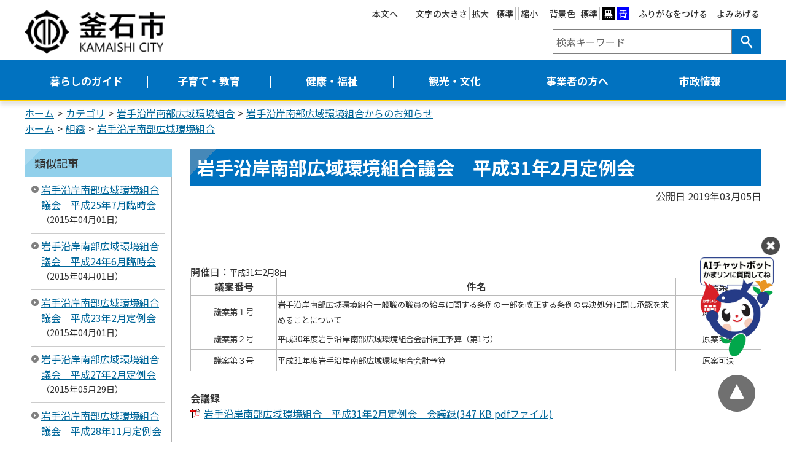

--- FILE ---
content_type: text/html
request_url: https://www.city.kamaishi.iwate.jp/kouiki_kankyoukumiai/docs/2019030500075/
body_size: 6741
content:
<!DOCTYPE html>
<html lang="ja" prefix="og: http://ogp.me/ns#">
<head>
  <meta charset="UTF-8" />
  <meta http-equiv="X-UA-Compatible" content="IE=edge" />
  <title>岩手沿岸南部広域環境組合議会　平成31年2月定例会 | 釜石市</title>
  <meta name="viewport" content="width=device-width,initial-scale=1" />
<meta name="format-detection" content="telephone=no" />
<link rel="stylesheet" href="/_themes/css/init.css" />
<link rel="stylesheet" href="/_themes/css/layouts/common.css" />
<link rel="stylesheet" href="/_themes/css/common.css" />
<link rel="stylesheet" href="/_themes/css/layouts/top2.css" />
<link rel="stylesheet" href="/_common/themes/openlayers/ol.css" />
<link rel="stylesheet" href="/_themes/css/print.css" media="print" />
<link rel="stylesheet" href="/_themes/css/layouts/col-2.css" />
<script src="/_common/js/jquery.min.js"></script>
<script src="/_common/js/jquery-migrate.min.js"></script>
<script src="/_common/js/jquery.cookie.js"></script>
<script src="/_common/js/navigation.js"></script>
<script src="/_themes/js/jquery.naviRollover.js"></script>
<script src="/_themes/js/common.js"></script>
<link rel="alternate" type="application/rss+xml" title="釜石市 新着情報" href="https://www.city.kamaishi.iwate.jp/category/kubun/news/index.rss"> 
<!-- Google tag (gtag.js) -->
<script async src="https://www.googletagmanager.com/gtag/js?id=G-C46PJ250ED"></script>
<script>
  window.dataLayer = window.dataLayer || [];
  function gtag(){dataLayer.push(arguments);}
  gtag('js', new Date());

  gtag('config', 'G-C46PJ250ED');
</script>
    <meta property="og:title" content="岩手沿岸南部広域環境組合議会　平成31年2月定例会" /><meta property="og:description" content="     開催日：平成31年2月8日       議案番号   件名   結果     議案第１号   岩手沿岸南部広域環境組合一般職の職員の給与に関する条例の一部を改正する条例の専決処分に関し承..." />
<link rel="stylesheet" href="/_common/packs/vendor-160e9e6811803c1ca595.css" />
<script src="/_common/packs/vendor-ff628da1c55fb83c69b5.js"></script>
<link rel="stylesheet" href="/_common/packs/common-b4e6b59309145765082d.css" />
<script src="/_common/packs/common-0b259fff970bd7631a92.js"></script>
<link rel="stylesheet" href="/_common/packs/public-fa3d406cd1595e894fb9.css" />
<script src="/_common/packs/public-e50c39a7299570f2768f.js"></script>

  <link rel="canonical" href="https://www.city.kamaishi.iwate.jp/kouiki_kankyoukumiai/docs/2019030500075/">

</head>
<body id="page-kouikiKankyoukumiai-docs-2019030500075-index" class="dir-kouikiKankyoukumiai-docs-2019030500075">
  <div id="container" class="col2">
<div id="smartMenu">
<ul>
<li><button class="globalNavi">メニュー</button></li>
<li><button class="search">検索</button></li>
<li><button class="accessibilityTool">閲覧支援</button></li>
<li><a class="event" href="/calendar/">イベント</a></li>
</ul>
</div>
<header id="pageHeader">
<!-- skip reading -->
<div id="accessibilityTool" class="piece">
<div class="pieceContainer">
<div class="pieceHeader"><h2><span>アクセシビリティ</span></h2></div>
<div class="pieceBody">
<ul>
  <li class="nocssread"><a href="#content" id="nocssread">本文へ</a></li>
  <li class="translate"><div id="google_translate_element"></div>
<script>
function googleTranslateElementInit() {
  new google.translate.TranslateElement({pageLanguage: 'ja', includedLanguages: 'en,fr,ja,ko,zh-CN,zh-TW,vi', layout: google.translate.TranslateElement.InlineLayout.SIMPLE, autoDisplay: false, gaTrack: true, gaId: 'UA-4895690-1'}, 'google_translate_element');
}
</script>
<script src="https://translate.google.com/translate_a/element.js?cb=googleTranslateElementInit"></script></li>
  <li><span>文字の大きさ</span>
  <ul class="fontSize">
    <li><a href="#fontLarge" id="fontLarge" title="文字のサイズを大きくする">拡大</a></li>
    <li><a href="#fontMiddle" id="fontMiddle" title="標準の文字サイズに戻す">標準</a></li>
    <li><a href="#fontSmall" id="fontSmall" title="文字のサイズを小さくする">縮小</a></li>
  </ul>
  </li>
  <li><span>背景色</span>
  <ul class="themeColor">
    <li><a class="white" href="#themeWhite" id="themeWhite" title="背景色を元に戻す">標準</a></li>
    <li><a class="black" href="#themeBlack" id="themeBlack" title="背景色を黒にする">黒</a></li>
    <li><a class="blue" href="#themeBlue" id="themeBlue" title="背景色を青にする">青</a></li>
  </ul>
  </li>
  <li><a href="#navigationRuby" id="navigationRuby" class="navigationRuby">ふりがなをつける</a></li>
  <li><a href="#navigationTalk" id="navigationTalk">よみあげる</a><span id="navigationTalkPlayer"></span></li>
</ul>
</div>
</div>
</div>
<!-- /skip reading -->
<div id="headerGroup">
<div id="commonHeader" class="piece">
<div class="pieceContainer">
<div class="pieceBody">
<h1><a href="/"><img src="/_files/00187343/header-id.png" alt="釜石市" title="釜石市" /></a></h1>
<div class="translate">
<div id="google_translate_element2"></div>
<script>
function googleTranslateElementInit() {
new google.translate.TranslateElement({pageLanguage: 'ja', includedLanguages: 'en,fr,ja,ko,zh-CN,zh-TW,vi', layout: google.translate.TranslateElement.InlineLayout.SIMPLE, autoDisplay: false, gaTrack: true, gaId: 'UA-4895690-1'}, 'google_translate_element2');
}
</script>
<script src="https://translate.google.com/translate_a/element.js?cb=googleTranslateElementInit"></script>
</div>
</div>
</div>
</div>
<div id="search-container">
<div id="joruri-search-box"></div>
<script>
$(function(){
  psid='guurIlQL5yK7OOW0Ysf03jCDahTXlW9WRWQ40Z_-DfI';
  url = 'https://result.joruri-search.jp/pwm/search/api/indices/?type=box&psid=' + psid;
  params = $(location).attr('search').replace("?", "").replace("reset=", "");
  $.ajax({
    url: url,
    data: params,
    xhrFields: {
      withCredentials: true
    }
  }).done(function(data){
    $('#joruri-search-box').html(data);
  }).fail(function(){
  });
});
</script>

<div id="keyword-list">
  <h2>注目キーワード</h2>
  <ul>
    <li><a href="/search.html?keyword=ごみカレンダー">ごみカレンダー</a></li>
    <li><a href="/search.html?keyword=ごみ+分別">ごみの分別表</a></li>
    <li><a href="/search.html?keyword=入札・発注情報">入札・発注情報</a></li>
    <li><a href="/search.html?keyword=ハザードマップ">ハザードマップ</a></li>
  </ul>
</div>

<div id="lifescene">
<div class="pieceContainer">
<div class="pieceHeader"><h2>ライフシーンから探す</h2></div>
<div class="pieceBody">
  <ul>
    <li class="ninshin_shussan"><a href="/category/lifeevent/ninshin_shussan/">妊娠・出産</a></li>
    <li class="kosodate_shugaku"><a href="/category/lifeevent/kosodate_shugaku/">子育て・就学</a></li>
    <li class="shushoku_taishoku"><a href="/category/lifeevent/shushoku_taishoku/">就職・退職</a></li>
    <li class="hikkoshi_sumai"><a href="/category/lifeevent/hikkoshi_sumai/">引越し・住まい</a></li>
    <li class="kekkon_rikon"><a href="/category/lifeevent/kekkon_rikon/">結婚・離婚</a></li>
    <li class="koreisha_kaigo"><a href="/category/lifeevent/koreisha_kaigo/">高齢者・介護</a></li>
    <li class="shogaisha"><a href="/category/lifeevent/shogaisha/">障がい者</a></li>
    <li class="okuyami"><a href="/category/lifeevent/okuyami/">おくやみ</a></li>
    <li class="event"><a href="/calendar/">イベント</a></li>
    <li class="kyujitsushinryo"><a href="/category/bunya/anshin/kyujitsushinryo/">休日当番医</a></li>
  </ul>
</div>
</div>
</div>
</div>
</div>
</header>

<nav id="pageNav">
<div id="globalNavi" class="piece">
<div class="pieceContainer">
<div class="pieceHeader"><h2><a class="menu-trigger"><span></span><span></span><span></span><span>メニュー</span></a></h2></div>
<div class="pieceBody">
<ul>
  <li><a href="/navi/kurashi/">暮らしのガイド</a>
    <ul>
      <li><a href="/category/bunya/todokede/">届出・登録・証明</a></li>
      <li><a href="/category/bunya/zei/">税金</a></li>
      <li><a href="/category/bunya/infra/">生活・インフラ</a></li>
      <li><a href="/category/bunya/anshin/">安心・安全</a></li>
      <li><a href="/category/bunya/kankyo/">環境・ごみ</a></li>
      <li><a href="/category/bunya/shohiseikatsu/">消費生活センター</a></li>
      <li><a href="/category/bunya/seikatsuoen/">生活応援センター</a></li>
    </ul>
  </li>
  <li><a href="/navi/kosodate/">子育て・教育</a>
    <ul>
      <li><a href="/category/bunya/ikuji/">子育て・教育</a></li>
      <li><a href="/category/lifeevent/ninshin_shussan/">妊娠・出産</a></li>
      <li><a href="/category/lifeevent/kosodate_shugaku/">子育て・就学</a></li>
      <li><a href="/category/bunya/kodomolatei/">こども家庭センター</a></li>
    </ul>
  </li>
  <li><a href="/navi/kenko/">健康・福祉</a>
    <ul>
      <li><a href="/category/bunya/hoken/">保険・年金</a></li>
      <li><a href="/category/bunya/fukushi/">福祉</a></li>
      <li><a href="/category/bunya/kenko/">健康・予防</a></li>
      <li><a href="/category/bunya/tiikihoukatukea/">地域包括ケア</a></li>
      <li><a href="/category/lifeevent/shogaisha/">障がい者</a></li>
      <li><a href="/category/lifeevent/okuyami/">おくやみ</a></li>
      <li><a href="/category/bunya/koureisyakaigo/">高齢者・介護</a></li>
    </ul>
  </li>
  <li><a href="/navi/kanko/">観光・文化</a>
    <ul>
      <li><a href="/category/bunya/kanko_bussan/">観光・物産</a></li>
      <li><a href="/category/bunya/koryu/">交流事業</a></li>
    </ul>
  </li>
  <li><a href="/navi/jigyosha/">事業者の方へ</a>
    <ul>
      <li><a href="/category/bunya/nyusatsu/">入札・契約</a></li>
      <li><a href="/category/bunya/chiikisangyo/">地域産業</a></li>
    </ul>
  </li>
  <li><a href="/navi/shisei/">市政情報</a>
    <ul>
      <li><a href="/category/bunya/toshiseibi/">都市整備</a></li>
      <li><a href="/category/bunya/shisei/">市政情報</a></li>
      <li><a href="/category/bunya/mayor/">市長室</a></li>
      <li><a href="/category/bunya/shisetsu/">施設案内</a></li>
      <li><a href="/category/bunya/kohokocho/">広聴・広報</a></li>
      <li><a href="/category/bunya/johokokai/">情報公開</a></li>
      <li><a href="/category/bunya/tihousousei/">地方創生</a></li>
    </ul>
  </li>
</ul>
</div>
</div>
</div>
<div id="breadCrumbs" class="piece"
     data-controller="cms--public--piece--bread-crumbs"
     data-serial-id="cms_pieces-2">
  <div class="pieceContainer">
    <div class="pieceBody">
      <ol><li><a href="/top.html">ホーム</a></li><li><a href="/category/">カテゴリ</a></li><li><a href="/category/engan-gomi/">岩手沿岸南部広域環境組合</a></li><li><a href="/category/engan-gomi/news/">岩手沿岸南部広域環境組合からのお知らせ</a></li></ol><ol><li><a href="/top.html">ホーム</a></li><li><a href="/soshiki/">組織</a></li><li><a href="/soshiki/engan-gomi/">岩手沿岸南部広域環境組合</a></li></ol>

    </div>
  </div>
</div>

</nav>

<div id="row">
<aside id="menu">
<div id="similarDocs" class="piece"
     data-controller="cms--public--piece--frees"
     data-serial-id="cms_pieces-66">
  <div class="pieceContainer">
      <div class="pieceHeader"><h2>類似記事</h2></div>
    <div class="pieceBody">
      <div id="reldoc"></div>
<script>
$(function(){
  psid='5PH4v1DdPL5X4DiRw44ZDkJ6TtnmtMkpQ40AVp6HGmA';
  url = 'https://result.joruri-search.jp/pwm/dai/api/reldoc/searches/search_with_url?psid=' + psid;
  params = 'url=' + $(location).attr('href');

  $.ajax({
    type: 'GET',
    url: url,
    data: params,
    xhrFields: {
      withCredentials: true
    }
  }).done(function(data){
    if(data['status'] == 'not found'){
      $('#reldoc').html('<div>類似記事はありません</div>');
    } else {
      results = data['results'];
      let html = '<ul>';
      Array.prototype.forEach.call(results, function(val, index, ar){
        html += '<li>';
        html += '<a href="' + val[1] + '" target="_blank">' + val[0] + '</a>';
        html += '<span class="date">' + val[2];
        html += '</span>';
        html += '</li>';
      });
      html += '</ul>'
      $('#reldoc').html(html);
    }
  }).fail(function(){
  });
});
</script>

    </div>
  </div>
</div>

<div id="searchList" class="piece"
     data-controller="cms--public--piece--links"
     data-serial-id="cms_pieces-18">
  <div class="pieceContainer">
      <div class="pieceHeader"><h2>情報を探す</h2></div>
    <div class="pieceBody">
      <ul>
    <li><a target="_self" href="/faq/">よくある質問</a></li>
    <li><a target="_self" href="/category/bunya/">分野から探す</a></li>
    <li><a target="_self" href="/soshiki/">組織一覧から探す</a></li>
    <li><a target="_self" href="/calendar/">イベント一覧から探す</a></li>
</ul>

    </div>
  </div>
</div>

<div id="usefulList" class="piece"
     data-controller="cms--public--piece--frees"
     data-serial-id="cms_pieces-61">
  <div class="pieceContainer">
      <div class="pieceHeader"><h2>便利情報ナビ</h2></div>
    <div class="pieceBody">
      <ul>
  <li><a href="/category/bunya/kankyo/recycle/">ごみの出し方</a></li>
  <li><a href="/category/bunya/infra/kokyo/">公共交通機関</a></li>
  <li><a href="/map/">施設マップ</a></li>
  <li><a href="https://kamaishisports.com/">施設予約</a></li>
  <li><a href="/category/kubun/application/">申請書</a></li>
  <li><a href="/category/kubun/sodan2/">相談窓口</a></li>
  <li><a href="/docs/2014062700035/">市へのアクセス</a></li>
  <li><a href="/category/bunya/kohokocho/magazine/">広報紙</a></li>
</ul>
    </div>
  </div>
</div>

<div id="lifeeventList" class="piece"
     data-controller="cms--public--piece--frees"
     data-serial-id="cms_pieces-25">
  <div class="pieceContainer">
      <div class="pieceHeader"><h2>ライフイベント</h2></div>
    <div class="pieceBody">
      <ul>
  <li><a href="/category/lifeevent/ninshin_shussan/">妊娠・出産</a></li>
  <li><a href="/category/lifeevent/kosodate_shugaku/">子育て・就学</a></li>
  <li><a href="/category/lifeevent/shushoku_taishoku/">就職・退職</a></li>
  <li><a href="/category/lifeevent/hikkoshi_sumai/">引越し・住まい</a></li>
  <li><a href="/category/lifeevent/kekkon_rikon/">結婚・離婚</a></li>
  <li><a href="/category/lifeevent/koreisha_kaigo/">高齢者・介護</a></li>
  <li><a href="/category/lifeevent/shogaisha/">障がい者</a></li>
  <li><a href="/category/lifeevent/okuyami/">おくやみ</a></li>
</ul>
    </div>
  </div>
</div>

</aside>
<div id="content">
<div id="pageTitle" class="piece"
     data-controller="cms--public--piece--page-titles"
     data-serial-id="cms_pieces-1">
  <div class="pieceContainer">
    <div class="pieceBody">
      <h1>岩手沿岸南部広域環境組合議会　平成31年2月定例会</h1>

    </div>
  </div>
</div>

<article class="contentGpArticleDoc" data-serial-id="gp_article_docs-903">
        <div class="date">
    <p class="publishedAt">公開日 2019年03月05日</p>
  </div>


      <div class="body">
      <div class="text-beginning">
<p> </p>
<p> </p>
<p align="left" style="margin: 0px; text-align: left; line-height: 16px;"><span style="font-family: ＭＳ Ｐゴシック; font-size: 12pt;">開催日：</span><span style="font-family: ＭＳ Ｐゴシック; font-size: 10pt;">平成31年2月8日 </span></p>
<div align="center">
<table style="border: currentColor; width: 100%; height: 127px; border-collapse: collapse;" border="1" cellspacing="0" cellpadding="0">
<tbody>
<tr>
<th style="padding: 1px; border: 1px solid rgb(186, 186, 186); width: 15%; background-color: transparent;" scope="col">
<p align="center" style="margin: 0px; text-align: center;"><b><span style="font-family: ＭＳ Ｐゴシック; font-size: 12pt;">議案番号</span></b></p>
</th>
<th style="border-color: rgb(186, 186, 186) rgb(186, 186, 186) rgb(186, 186, 186) rgb(236, 233, 216); padding: 1px; width: 70%; border-top-width: 1px; border-right-width: 1px; border-bottom-width: 1px; border-top-style: solid; border-right-style: solid; border-bottom-style: solid; background-color: transparent;" scope="col">
<p align="center" style="margin: 0px; text-align: center;"><b><span style="font-family: ＭＳ Ｐゴシック; font-size: 12pt;">件名</span></b></p>
</th>
<th style="border-color: rgb(186, 186, 186) rgb(186, 186, 186) rgb(186, 186, 186) rgb(236, 233, 216); padding: 1px; width: 15%; border-top-width: 1px; border-right-width: 1px; border-bottom-width: 1px; border-top-style: solid; border-right-style: solid; border-bottom-style: solid; background-color: transparent;" scope="col">
<p align="center" style="margin: 0px; text-align: center;"><b><span style="font-family: ＭＳ Ｐゴシック; font-size: 12pt;">結果</span></b></p>
</th>
</tr>
<tr style="height: 35px;">
<td style="border-color: rgb(236, 233, 216) rgb(186, 186, 186) rgb(186, 186, 186); padding: 1px; height: 33px; border-right-width: 1px; border-bottom-width: 1px; border-left-width: 1px; border-right-style: solid; border-bottom-style: solid; border-left-style: solid; background-color: transparent;">
<p align="center" style="margin: 0px; text-align: center;"><span style="font-family: ＭＳ Ｐゴシック; font-size: 10pt;">議案第１<span style="font-family: ＭＳ Ｐゴシック; font-size: 10pt;">号</span></span></p>
</td>
<td style="border-color: rgb(236, 233, 216) rgb(186, 186, 186) rgb(186, 186, 186) rgb(236, 233, 216); padding: 1px; height: 33px; border-right-width: 1px; border-bottom-width: 1px; border-right-style: solid; border-bottom-style: solid; background-color: transparent;">
<p align="left" style="margin: 0px; text-align: left;"><span style="font-family: Arial; font-size: 10pt;">岩手沿岸南部広域環境組合一般職の職員の給与に関する条例の一部を改正する条例の専決処分に関し承認を求めることについて</span></p>
</td>
<td style="border-color: rgb(236, 233, 216) rgb(186, 186, 186) rgb(186, 186, 186) rgb(236, 233, 216); padding: 1px; height: 33px; border-right-width: 1px; border-bottom-width: 1px; border-right-style: solid; border-bottom-style: solid; background-color: transparent;">
<p align="center" style="margin: 0px; text-align: center;"><span style="font-family: ＭＳ Ｐゴシック; font-size: 10pt;">原案承認</span></p>
</td>
</tr>
<tr style="height: 35px;">
<td style="border-color: rgb(236, 233, 216) rgb(186, 186, 186) rgb(186, 186, 186); padding: 1px; height: 35px; border-right-width: 1px; border-bottom-width: 1px; border-left-width: 1px; border-right-style: solid; border-bottom-style: solid; border-left-style: solid; background-color: transparent;" rowspan="1">
<p style="text-align: center;"><span style="font-family: Arial; font-size: 10pt;">議案第２号</span></p>
</td>
<td style="border-color: rgb(236, 233, 216) rgb(186, 186, 186) rgb(186, 186, 186) rgb(236, 233, 216); padding: 1px; height: 35px; border-right-width: 1px; border-bottom-width: 1px; border-right-style: solid; border-bottom-style: solid; background-color: transparent;" rowspan="1">
<p style="text-align: left;"><span style="font-family: Arial; font-size: 10pt;">平成30年度岩手沿岸南部広域環境組合会計補正予算（第1号）</span></p>
</td>
<td style="border-color: rgb(236, 233, 216) rgb(186, 186, 186) rgb(186, 186, 186) rgb(236, 233, 216); padding: 1px; height: 35px; border-right-width: 1px; border-bottom-width: 1px; border-right-style: solid; border-bottom-style: solid; background-color: transparent;" rowspan="1">
<p style="text-align: center;"><span style="font-family: Arial; font-size: 10pt;">原案可決</span></p>
</td>
</tr>
<tr style="height: 35px;">
<td style="border-color: rgb(236, 233, 216) rgb(186, 186, 186) rgb(186, 186, 186); padding: 1px; height: 35px; border-right-width: 1px; border-bottom-width: 1px; border-left-width: 1px; border-right-style: solid; border-bottom-style: solid; border-left-style: solid; background-color: transparent;">
<p align="center" style="margin: 0px; text-align: center;"><span style="font-family: Arial; font-size: 10pt;">議案第３号</span></p>
</td>
<td style="border-color: rgb(236, 233, 216) rgb(186, 186, 186) rgb(186, 186, 186) rgb(236, 233, 216); padding: 1px; height: 35px; border-right-width: 1px; border-bottom-width: 1px; border-right-style: solid; border-bottom-style: solid; background-color: transparent;">
<p align="left" style="margin: 0px; text-align: left;"><span style="font-family: Arial; font-size: 10pt;">平成31年度岩手沿岸南部広域環境組合会計予算</span></p>
</td>
<td style="border-color: rgb(236, 233, 216) rgb(186, 186, 186) rgb(186, 186, 186) rgb(236, 233, 216); padding: 1px; height: 35px; border-right-width: 1px; border-bottom-width: 1px; border-right-style: solid; border-bottom-style: solid; background-color: transparent;">
<p align="center" style="margin: 0px; text-align: center;"><span style="font-family: Arial; font-size: 10pt;">原案可決</span></p>
</td>
</tr>
</tbody>
</table>
</div>
<p align="left" style="margin: 0px; text-align: left; line-height: 16px;"> </p>
<p align="left" style="margin: 0px; text-align: left;"><b><span style="font-family: ＭＳ Ｐゴシック; font-size: 12pt;">会議録</span></b></p>
<p align="left" style="margin: 0px; text-align: left;"><span style="font-family: ＭＳ Ｐゴシック; font-size: 12pt;">
<a title="岩手沿岸南部広域環境組合　平成31年2月定例会　会議録(347 KB)" href="file_contents/2019030500075_www_city_kamaishi_iwate_jp_shisei_joho_kouiki_kankyoukumiai_oshirase_detail___icsFiles_afieldfile_2019_03_05_H31_2_teireikai.pdf" class="iconFile iconPdf">岩手沿岸南部広域環境組合　平成31年2月定例会　会議録(347 KB pdfファイル)<img border="0" alt="" src="file_contents/2019030500075_www_city_kamaishi_iwate_jp_common_images_icons_pdf.gif"></a> </span></p>
<p> </p>
												﻿	
	

	
	
										

											</div>
    </div>





          <div class="inquiry">
  <h2>この記事に関するお問い合わせ</h2>
    <address>
      <div class="section">岩手沿岸南部広域環境組合</div><div class="address"><span class="label">住所</span>：〒026-0001 岩手県釜石市大字平田第3地割81番地3</div><div class="tel"><span class="label">TEL</span>：0193-27-7020</div><div class="fax"><span class="label">FAX</span>：0193-27-7022</div><div class="note"><span class="label">お知らせ</span>：問い合わせメールは<a href="/form/inquiry/">こちら</a></div>
    </address>
</div>


    <div class="adobeReader">
  <p>PDFの閲覧にはAdobe社の無償のソフトウェア「Adobe Acrobat Reader」が必要です。下記のAdobe Acrobat Readerダウンロードページから入手してください。</p>
  <a href="http://get.adobe.com/jp/reader/" target="_blank" title="Adobe Acrobat Readerダウンロード">Adobe Acrobat Readerダウンロード</a>
</div>

</article>

<div id="backLink" class="piece">
<div class="pieceContainer">
<div class="pieceBody">
<a href="javascript:history.back();">戻る</a>
</div>
</div>
</div>
</div>
</div>

<footer id="pageFooter">
<div id="pageFooterContainer">
<div id="commonFooter" class="piece">
<div class="pieceContainer">
<div class="pieceBody">
<h2><img src="/_files/00189545/footer-logo.png" alt="釜石市" title="釜石市" /></h2>
<p>法人番号：8000020032115</p>
<address>
<p>〒026-8686　岩手県釜石市只越町3丁目9番13号</p>
<p>Tel：0193-22-2111（代表）／Fax：0193-22-2686</p>
<p>開庁時間：8時30分から17時15分</p>
<p>（土日祝日および12月29日～1月3日を除く）</p>
</address>
<ul>
  <li><a href="/soshiki/">市役所のご案内</a></li>
  <li><a href="/form/inquiry/">お問い合わせ</a></li>
</ul>
</div>
</div>
</div>
<div id="footerNavi" class="piece"
     data-controller="cms--public--piece--links"
     data-serial-id="cms_pieces-76">
  <div class="pieceContainer">
    <div class="pieceBody">
      <ul>
    <li><a target="_self" href="/sitemap.html">サイトマップ</a></li>
    <li><a target="_self" href="/docs/2008121800040/">個人情報の取扱い</a></li>
    <li><a target="_self" href="/docs/2018050700021/">リンク</a></li>
    <li><a target="_self" href="/docs/2009010600024/">著作権・免責事項</a></li>
    <li><a target="_self" href="/docs/2008121800033/">RSSについて</a></li>
</ul>

    </div>
  </div>
</div>

<div id="copyright" class="piece">
<div class="pieceContainer">
<div class="pieceBody">
<p><small>&copy; 2020 Kamaishi City.</small></p>
</div>
</div>
</div>
</div>
</footer>
</div>
<div id="pageTop" class="piece">
<div class="pieceContainer">
<div class="pieceBody">
<a href="#container"><img src="/_themes/images/top/bt-pagetop.svg" alt="このページの先頭へ戻る"></a>
</div>
</div>
</div>
<!-- chatbot フローティングバナー貼付用コードここから -->
<div id="overlay">
<div id="overlayWindow">
<div class="" style="position:fixed;bottom:140px;right:-100px;width:240px;z-index:8999;cursor:pointer;"><img src="https://www.city.kamaishi.iwate.jp/_themes/images/chatbot/chatbot-banner.png" onclick="var l_position=Number((window.screen.width-400)/2);var t_position=Number((window.screen.height-800)/2);window.open('https://sb.ai-chat.jp/webchat/city_kamaishi/', '_blank', 'width=400, height=700, left='+l_position+', top='+t_position);" width="120"></div>
<div class="" style="position:fixed;bottom:305px;right:-180px;width:220px;z-index:9999;cursor:pointer;">
<div id="button2"><img src="https://www.city.kamaishi.iwate.jp/_themes/images/chatbot/edia_close.png" alt="閉じる" width="30"></div></div>
<script>
	jQuery(function($){
      $('#button2').on('click', function() {
        $("#overlay, #overlayWindow").fadeOut();
      });
    });
</script>
<!-- chatbot フローティングバナー貼付用コードここまで -->
</body>
</html>


--- FILE ---
content_type: image/svg+xml
request_url: https://www.city.kamaishi.iwate.jp/_themes/images/ic-blank.svg
body_size: 1036
content:
<?xml version="1.0" encoding="utf-8"?>
<!-- Generator: Adobe Illustrator 15.1.0, SVG Export Plug-In  -->
<!DOCTYPE svg PUBLIC "-//W3C//DTD SVG 1.1//EN" "http://www.w3.org/Graphics/SVG/1.1/DTD/svg11.dtd" [
	<!ENTITY ns_flows "http://ns.adobe.com/Flows/1.0/">
]>
<svg version="1.1"
	 xmlns="http://www.w3.org/2000/svg" xmlns:xlink="http://www.w3.org/1999/xlink" xmlns:a="http://ns.adobe.com/AdobeSVGViewerExtensions/3.0/"
	 x="0px" y="0px" width="12px" height="12px" viewBox="-1 -1 12 12" enable-background="new -1 -1 12 12" xml:space="preserve">
<defs>
</defs>
<rect x="2" fill="#006699" width="8" height="1"/>
<rect x="9" y="1" fill="#006699" width="1" height="7"/>
<rect x="2" y="7" fill="#006699" width="7" height="1"/>
<rect x="2" y="1" fill="#006699" width="1" height="6"/>
<rect y="2" fill="#006699" width="2" height="1"/>
<rect y="3" fill="#006699" width="1" height="7"/>
<rect x="1" y="9" fill="#006699" width="7" height="1"/>
<rect x="7" y="8" fill="#006699" width="1" height="1"/>
<rect x="7" y="2" fill="#006699" width="1" height="4"/>
<rect x="4" y="2" fill="#006699" width="3" height="1"/>
<rect x="6" y="3" fill="#006699" width="1" height="1"/>
<rect x="5" y="4" fill="#006699" width="1" height="1"/>
<rect x="4" y="5" fill="#006699" width="1" height="1"/>
</svg>
